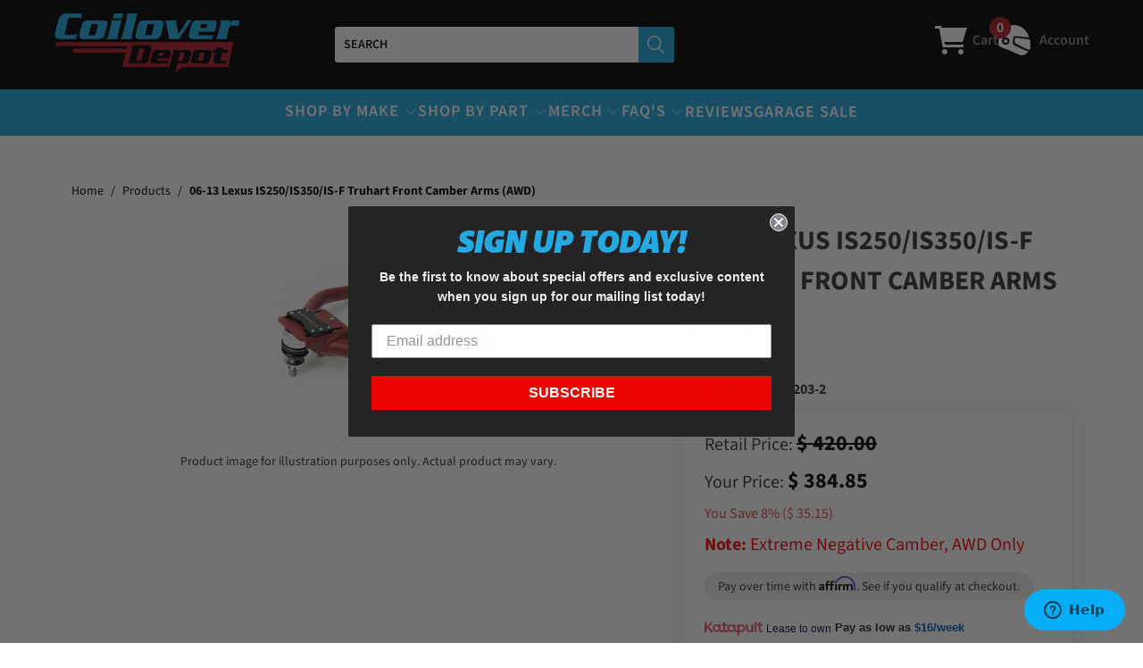

--- FILE ---
content_type: text/javascript; charset=utf-8
request_url: https://coiloverdepot.com/products/06-13-lexus-is250-is350-is-f-truhart-front-camber-arms-awd-extreme-camber.js
body_size: 1222
content:
{"id":4544032374858,"title":"06-13 Lexus IS250\/IS350\/IS-F Truhart Front Camber Arms (AWD)","handle":"06-13-lexus-is250-is350-is-f-truhart-front-camber-arms-awd-extreme-camber","description":"\u003cp\u003eTruhart suspension arms are designed to correct the suspension geometry created when a vehicle’s ride height has been changed from stock. Keeping proper alignment on your vehicle is very important. When a vehicle is lowered the geometry of the suspension is changed affecting the surface contact your tires are able to make with the road. For maximum handling, you want as much surface contact as possible, as well as the ability to change these settings to meet any road condition. Truhart suspension arms are designed to do just that. Give you the adjustment capability you need to correct your alignment and give you maximum control over the handling of your vehicle. Whether you are chasing track times or street cred, Truhart has you covered.\u003c\/p\u003e\u003cul\u003e\n\u003cli\u003eAllows adjustments outside of the OE range of adjustment to provide proper alignment\u003c\/li\u003e\n\u003cli\u003ePrevents excessive tire wear\u003c\/li\u003e\n\u003cli\u003eReplaces worn Factory rubber bushings for a more consistent geometry and  better handling\u003c\/li\u003e\n\u003c\/ul\u003e","published_at":"2020-04-04T00:32:38-04:00","created_at":"2020-04-04T00:32:38-04:00","vendor":"Truhart","type":"Suspension Arms","tags":["06-13","AWD","Camber Arms","IS","Lexus"],"price":38485,"price_min":38485,"price_max":38485,"available":true,"price_varies":false,"compare_at_price":42000,"compare_at_price_min":42000,"compare_at_price_max":42000,"compare_at_price_varies":false,"variants":[{"id":31895770693706,"title":"DefaultTitle","option1":"DefaultTitle","option2":null,"option3":null,"sku":"TH-L203-2","requires_shipping":true,"taxable":true,"featured_image":null,"available":true,"name":"06-13 Lexus IS250\/IS350\/IS-F Truhart Front Camber Arms (AWD) - DefaultTitle","public_title":"DefaultTitle","options":["DefaultTitle"],"price":38485,"weight":9072,"compare_at_price":42000,"inventory_quantity":19,"inventory_management":"shopify","inventory_policy":"deny","barcode":"","quantity_rule":{"min":1,"max":null,"increment":1},"quantity_price_breaks":[],"requires_selling_plan":false,"selling_plan_allocations":[]}],"images":["\/\/cdn.shopify.com\/s\/files\/1\/0941\/4966\/products\/TH-L203-2-2T.jpg?v=1585974760"],"featured_image":"\/\/cdn.shopify.com\/s\/files\/1\/0941\/4966\/products\/TH-L203-2-2T.jpg?v=1585974760","options":[{"name":"Title","position":1,"values":["DefaultTitle"]}],"url":"\/products\/06-13-lexus-is250-is350-is-f-truhart-front-camber-arms-awd-extreme-camber","media":[{"alt":"TH-L203-2-Lexus-IS250\/IS350\/IS-F-Front-Camber-Arms-(AWD)-Extreme-Camber","id":6544182837322,"position":1,"preview_image":{"aspect_ratio":1.502,"height":233,"width":350,"src":"https:\/\/cdn.shopify.com\/s\/files\/1\/0941\/4966\/products\/TH-L203-2-2T.jpg?v=1585974760"},"aspect_ratio":1.502,"height":233,"media_type":"image","src":"https:\/\/cdn.shopify.com\/s\/files\/1\/0941\/4966\/products\/TH-L203-2-2T.jpg?v=1585974760","width":350}],"requires_selling_plan":false,"selling_plan_groups":[]}

--- FILE ---
content_type: application/javascript; charset=utf-8
request_url: https://searchanise-ef84.kxcdn.com/preload_data.5k9P9N7x6o.js
body_size: 10573
content:
window.Searchanise.preloadedSuggestions=['arm kit','megan racing coilover','swift springs','camber kit','godspeed coilovers','bc racing coilovers','front camber kit','honda accord','lexus is300','honda civic','3 series coilover','98-05 lexus gs300','strut mounts','acura tl','toyota corolla','megan racing','lexus ls400','honda accord coilovers','roll center adjusters','bc coilovers br type','lexus is250','sway bar end links','bmw e46 coilover\'s','coil overs','truhart coilovers','toyota camry','honda crv','honda civic si','lower control arms','acura tsx','infiniti g37','rear camber kit','lowering springs','sway bar','lexus gs300','g37 coilovers','air suspension','subaru wrx','nissan altima','bmw e36 coilover\'s','honda fit','lexus sc300','control arms','lexus ls430','nissan 350z coilover','dodge charger','focus st','bc coilovers','is300 coilovers','infiniti q50','subaru legacy','rear camber arms','mazda miata','megan coilovers','g body','honda civic coilovers','scion tc','ford mustang','ksport coilovers','infiniti g35 coupe','nissan maxima','g35 coilovers','sway bar kit','subaru forester','acura integra','toyota gr','upper control arm','bc racing coilovers extreme low','lexus gs 300','ls400 coilover\'s','tein coilovers','toyota celica','infiniti q50 awd','subaru impreza','lexus sc400','mitsubishi lancer','coilover covers','front lower control arms','coilover socks','mazda 3 coilovers','e30 5 lug','bmw e90 coilovers','lexus gs300 coilovers','custom coilovers','90-97 honda accord','ford focus','air lift performance','civic si','bc racing','nissan 350z','lexus is350','honda prelude','bc racing swift spring upgrade','q50 rwd','tein flex z','godspeed mono ss','sway bars','hyundai genesis coupe','350z coilovers','bmw e36','camber arms','nissan sentra','ford focus st','370z coilovers','godspeed monoss','02-06 acura rsx coilovers','toe arms','g35 sedan','mitsubishi eclipse','camber plates','bmw e46','g37x coilovers','megan racing camber kit','mustang coilover','chrysler 300 coilover','shocks and struts','miata na','mustang gt','coilovers springs','drive-on ramps','honda element','g37 awd','dodge challenger','acura tl coilovers','nissan 240sx','94-01 acura integra','toyota mr2','mazda rx8','08-14 subaru wrx','honda crv coilovers','bmw e92','strut bar','air management','d2 racing','lexus gs400','96-00 honda civic','mercedes benz','tie rod','honda odyssey','audi a4','pontiac g8','end links','bmw e30','adjustable sway bar links','ls430 coilovers','bc suspension','wheel spacers','bmw f30','rev9 hyper street','corolla hatchback','brz coilovers','fortune auto coilovers','e36 coilovers','bmw e92 coilovers','scion xb','kia optima','scion frs','q50 awd','04-08 acura tl','acura rsx','low profile ramps','lexus is250 coilovers','swift spring upgrade','vw golf gti','ford fusion','acura tlx','92-95 honda civic','audi tt','240sx s13','mazda rx7','infiniti g35 sedan','evo x','mazda 6 coilovers','ball joints','mr2 spyder','godspeed camber kit','nissan 240sx coilovers','kia forte','rear toe arms','integra coilovers','toyota supra','subaru outback','strut mount kits','rear upper control arms','del sol','lexus gs430','rear camber arms honda','bmw e90','nissan altima coilovers','mazdaspeed 3 coilover','98-02 honda accord','front camber arms','hyundai sonata','cadillac cts','na miata coilovers','lexus is 300','toyota camry se','hyundai elantra','ccs roll center','nissan 370z','lexus gs350','hyundai veloster','mono air','06-11 honda civic','lexus gs','lexus is300 control arms','d2 coilover','chrysler 300 awd','vw jetta','dodge dart','ls400 coilovers','nissan 300zx','e46 m3','honda civic si coilovers','f30 bmw coilovers','e30 coilovers','cadillac ats','c5 corvette coilover','mk7 gti','camaro ss','e46 coilovers','rear rear control arms','tesla model 3','tru hart','adjustable coil overs','god speed coilovers','sway bar links','swift spring','02-07 subaru wrx','mercedes cl','pontiac g8 coilovers','top hats','g37 sedan','coil covers','lexus sc430','subaru brz','control arm','mini cooper','nissan sentra coilovers','honda odyssey coilovers','chevy impala','coil over','lexus is 350','lexus ls460 coilovers','coilovers wrx','lexus is300 coilovers','dodge charger coilovers','infiniti q45','scion tc coilovers','kia stinger','97-01 honda prelude','acura tsx coilover','rear control arms','infiniti g35','toyota corolla coilover','air bag suspension','lexus ls400 coilovers','gr rear toe arms','gr corolla','nissan maxima coilovers','honda pilot','front struts','camaro coilovers','kw coilovers','megan ramps','rear lower control arms','06-11 honda civic si coilover','bmw e30 coilovers','chevy malibu','honda s2000','bmw f10','neomax silvers','chevy cruze','03-07 honda accord','function and form coilovers','lexus ls 430','mini cooper s','subaru sti','nissan 240sx s14','ball joint','subaru wrx coilovers','honda del sol','2008 honda accord','rear shocks','lift kits','lexus rc350','e36 m3','10-15 chevy camaro','ford focus coilovers','universal adjustable sway bar end links','frs coilover\'s','2018 honda accord coilovers','is250 awd','lexus sc300 suspension','honda civic ex','fiesta st','acura rl','chrysler 300 s','lexus is350 coilovers','toyota sienna','07 honda accord','s2000 coilovers','c6 corvette','camry xse','fortune auto','volkswagen jetta','2010 camaro ss','sc400 coilovers','acura ilx','rear toe arm','coilovers g37','upper camber arms','tie rod ends','lexus is 250','corvette c6 coilovers','air shocks','2011-2015 hyundai genesis coupe','lexus ls 400','lexus is','e90 awd','mitsubishi 3000gt','coilover cover','4 inch swift springs','mazda rx7 fc','silver neomax','focus st coilovers','honda civic ek','kia k5','2000 honda civic','chrysler 300c','rsx coilovers','acura mdx','mazda protege','bmw z4','mustang coil','bc extreme low','toyota matrix','coilover kits','g35 coupe','rev9 coilover','e46 awd','ford flex','ford mustang coilovers','toyota rav4','trailing arms','mitsubishi lancer coilover','rear sway bar','bmw f30 coilover','rear sway bar links','95 honda civic','mk6 gti coilovers','god speed','honda fit coilover','q50 coilovers','air lift','toyota celica gt','lexus is250 awd','c5 corvette','honda cr-v','rear coilover','bmw 3 series','mazda miata coilover','front adjustable camber','s13 coilover\'s','spc adjustable camber arm','3000gt fwd','09-13 infiniti g37x awd','camry se','toe arm','lexus ls460','front upper control arm','infiniti g37 coupe','infiniti m35','riaction coilovers','camber bolts','toyota starlet','truhart camber','nissan versa','control arm bushings','na miata','acura integra coilovers','honda accord sport','infiniti g37 coilovers','2017 honda accord','audi s4','2008 acura tl','mercedes coilover','acura cl','subaru wrx sti coilover','evo x coilovers','scion frs coilovers','90-93 acura integra','lexus is300 front suspension kit','replacement parts','honda civic coilover','ford escape','cadillac cts v','camber plate','spanner wrench','helper springs','adjustable rear lower control arms','01-05 lexus is300','f10 awd','2015 honda civic si','lexus ls430 coilovers','lexus gs 350','e92 m3','toyota camry se coilovers','spl adjustable rear traction arms','spl adjustable rear traction arms for the 95-98 nissan 240sx s14','bmw 328i coilovers','2015 subaru wrx','2019 toyota corolla hatchback','swift springs 62mm','miata coilovers','acura tsx coilovers','gs300 coilovers','rear traction arms','mercedes e class','lexus es300','mk3 supra','bmw z3','fortune auto 500','tie rods','ek civic','dodge magnum','bmw e39','megan coilover','acura legend','ford edge','dodge charger rt','coilovers cover','bmw e90 awd coilover','toyota tacoma','g body suspension','08-12 honda accord','subaru forester coilovers','2001 lexus is 300','lower control arm','bmw 335i coilovers','bc racing br series coilovers','tein coilovers-street','ford focus se coilovers','300zx z32','vw golf','coil springs','01-05 honda civic','brz toe arms','vw passat','camber arm','jeep grand cherokee','bmw f10 awd','2014 honda accord','chevy ss','infiniti m37','dodge ram','adjustable control arms','lexus sc300/400','2013 honda accord','g37 coupe','mustang coilovers','focus rs','civic coilovers','lexus isf','drive on ramps','bmw x3','e92 awd','bc coilover','spl adjustable rear traction arms for 95-98 nissan 240sx s14','kia soul','hyundai genesis','dodge neon srt4','bmw e60','front sway bar','upper control arms','ford mustang gt','honda s2000 coilovers','mk6 jetta','pontiac grand prix','silvers coilovers','k sport coilovers','open box','08 honda accord','function and form','toyota avalon','95 civic coilovers','coil over socks','bmw 5 series','lexus is250 awd coilovers','tein flex z coilover','bc swift springs','bmw x5','lug nuts','front coilovers','audi a6','miata control arms','acura tl type','97-01 infiniti q45','track order','vera air management','g37 camber arms','ae86 corolla','tein edfc','mustang gt coilovers','bmw e93 coilovers','370z bc racing coilovers','honda prelude coilovers','live chat','toyota prius','mazdaspeed 6 coilovers','so such','acura tlx coilover','jeep patriot','ford taurus','chevy camaro','honda civic type r','genesis coupe','be racing coilovers','coilover sock','audi a3','cobalt ss','volkswagen golf','hyundai accent','subaru impreza coilovers','toyota highlander','tlx coilover','front control arms','ford fiesta st','gs300 rear camber','coilover sleeves','bmw coilovers','dodge avenger','acura ilx coilovers','nissan 370z coilovers','angle kit','ats cadillac','g8 gt','2015 honda accord','bmw e34','megan racing sway bar','07-08 g35 sedan','civic type r','mk4 jetta','volvo s60','charger awd','acura tsx 2009','golf r','2012 honda civic','09-14 acura tsx','challenger coilovers','sway bar link','rear camber','honda crx','extreme low','00-06 toyota celica','buick regal','hyundai elantra coilover\'s','g37x awd','honda civic lx','14-15 honda civic si','mk6 gti','honda accord coupe','subaru legacy coilover','five8 industries','2016 honda civic','dust covers','lower ball joint','lexus ct200h','ef civic','toyota gr corolla','cressida mx83','dodge charger awd','dodge durango','05-09 subaru outback','mazda speed 3','honda civic eg coilovers','volkswagen gti','tesla model y','98-05 lexus gs','bmw e60 2004-2010','mk5 gti','godspeed maxx coilovers','mk4 supra','2019 honda accord','infiniti fx35','92-96 honda prelude','350z bc coilover','bilstein b14 coilovers','bc coilover replacement parts','pontiac gto','adjustable sway bar end links','mini cooper r56','lexus es350','r32 gtr','brz front control arm','audi tt quattro','02-05 honda civic ep3','lexus ls','chevy cobalt','gs300 control arms','g37 awd coilover','air bags','2012 civic si','five8 coilovers','infiniti m45','toyota corolla hatchback','kia k5 coilovers','lower control arm bushings','celica coilovers','subaru wrx sti','megan racing endlinks','3p air management system','350z toe arms','monte carlo','s14 coilover\'s','toyota solara','toyota supra mk3','coilovers honda civic sedan','transmission mount','ls430 camber','vw cc','lexus gs 400','62mm spring','2003 honda accord','09-14 acura tl','truhart coilovers honda civic','g37 convertible','toyota yaris','2020 honda accord','lexus is200t','honda element coilover\'s','nissan skyline r32','lexus gs350 coilovers','subaru coilovers','toyota corolla s','q50 springs','bmw e82','rear bushings','13-17 honda accord','yellow speed','2012 honda accord','front suspension','g37 camber','st coilovers','nc miata','lower mounts','ksport coilovers kontrol pro','2006 lexus is350','mercedes w220','2002 honda accord','mitsubishi outlander','bushing kit','coilover parts','01 lexus is300','g37 control arms','hyundai veloster coilover','infiniti g35x','vw passat coilovers','front upper control arms','nissan 350z coilovers','sc300 coilover','air cups','flex z','motor mounts','acura rdx','rx8 coilover','2008 infiniti g35 sedan','coilover bushings','inner tie rods','2000-2007 chevy monte carlo','revel coilovers','88-91 honda civic','00 honda civic','acura integra 94-01','lexus is f','type r','evo 8 coilovers','vw gti mk7 coilovers','2009 honda accord','accord coilovers','08-14 subaru sti','2004 acura tl','scion xd','gmc sierra','2005 honda civic','toyota 86 coilovers','porsche coilovers','is300 toe arms','ford taurus sho','96 civic coilovers','ford fiesta','spring perches','subaru crosstrek','honda accord 2009','toyota chr','50k springs','mr2 sw20 coilovers','toyota camry le','bmw 335i','350z air suspension','chrysler 200 coilover','2008 g35 sedan','2013 civic si','hyundai sonata coilovers','honda civic 88-91','mini cooper s r53 coilovers','dodge caliber srt-4','ae86 coilovers','infiniti q50 rwd','honda crosstour','350z toe rod','2014 infiniti q50 awd','08 acura tl','98-01 honda crv part','2000 honda accord coilovers','04-08 acura tsx','engine spacer','mercedes benz c300','03 honda accord','350z camber arms','wrx coilover','62mm id','skunk2 coilovers','79-93 ford mustang foxbody coilovers','b13 sentra','awd q50','subaru impreza rs','adjustable control arm','lift kit','tesla model 3 awd','chevy sonic','honda civic si 06-11','race land','air compressor','c class','1990-1997 honda accord','99-04 mustang coilovers','wrx sti','rear adjustable camber arms','mazda miata coilovers','jeep cherokee','dodge neon','toyota venza','lexus sc40','2004 acura tsx','s14 coilovers','mitsubishi galant','honda civic hatchback','toyota matrix coilover\'s','s13 coilovers','isc coilovers n1','honda accord 2008','g35 sedan coilovers','06 honda civic','bilstein b14','forester xt','coilovers for ford fusion','nissan sentra b17','lancer coilovers','datsun 280z','engine mounts','lexus rc','model y','acura tl coilover','lowering springs honda','airlift 3p','rear upper control arm','megan racing strut bar','eg civic','ls430 megan','toyota cressida','top hat','q50 camber','sc400 control arms','for 2002-2006 acura rsx','coilover ls400','97 honda accord','spc camber kit','q50 awd coilovers','ls 400 coilovers','q60 coilover\'s','mitsubishi mirage','2021 honda accord','98-05 lexus gs300 coilovers','brz rear lower control arm','98 honda civic','camber kits','kw v3','nissan skyline','rear control arm','06-13 lexus is250','nissan altima coupe','jeep srt8 coilover','acura mdx coilover\'s','f80 m3','lexus is 350 rwd','nissan altima 2020','camber bolt','lexus is 250 awd','infiniti g35 coupe coilovers','2002 honda civic','bc camber plates','2013 honda civic','air ride suspension kits','swaybar endlinks','civic eg','ford focus st coilover\'s','hyundai tiburon','q50 camber arm','2007 honda accord','megan toe arms','dodge dart coilovers','vw beetle','t shirt','megan racing coilovers','bmw 328i','kia forte coilovers','honda del sol coilovers','e90 coilovers','genesis coupe coilover\'s','end link','2018 honda accord','camber top plates','scion xb coilovers','bmw e38','acura tl 08','e39 coilover','g37 sway bar','acura tl type s','lexus sc','grand prix','subaru brz suspension','pt cruiser','ford fusion coilovers','coilover wrench','coilover crv','mercedes w211','chevy hhr','bmw e93','g35 camber kit','dodge caliber','coilover shocks','volkswagen cc','toyota celica gts','wheel bearings','h&r lowering springs','2014 honda civic','adjustable rear camber arms','megan racing ramps','nissan versa coilovers','gs300 rca','18 honda accord','ford focus rs','2001 honda civic','air struts','honda coilovers','crx coilovers','is300 rear camber','performance brakes','silvers neomax','gs300 megan','traction arms','toyota corolla im','bypass module','roll center','universal end links','cts v','g35 sway bar','bmw 328i xdrive','yellow speed racing','toyota mr2 spyder','civic ek','infiniti g25 coilover','dayton one','bc ds coilovers','gs400 coilovers','dodge challenger coilovers','toyota crown','50k swift springs','mk4 gti','g35 coupe coilovers','honda accord coilover','megan racing ramp','g37 camber kit','mercedes sl','return policy','q60 awd','94 honda accord','mazda cx-5','mazda 3 suspension','2013 honda civic si','infiniti q70','nissan 240sx s13','2006 acura tl coilovers','2006 lexus is250','honda civic sport','d2 coilovers crv','front camber','honda civic ex coilovers','gs350 awd','coilover springs','is300 megan','elantra sport','rear trailing arm','96 honda civic','r32 skyline','is250 rwd','tru hart coilovers','audi r8','coilovers socks','infiniti g37 sedan','bmw f10 rwd','coil over for','lexus is250 camber','honda pilot coilover','2006 lexus gs300','dodge viper','92-95 civic coilovers','bmw e92 awd','2018 honda civic','gs430 coilovers','impala coilovers','gs300 camber kit','way fa','adjustable upper control arms','nd miata','kia coil','2009 acura tsx','5 inch swift springs','rsx type s','saab 9-3 fwd','280z coilover','exhaust systems','stabilizer link','2017 honda civic','lexus gs 350 coilovers','2002 subaru wrx','trailing arms subaru','jetta mk6','bilstein b16','toyota 4runner','ep3 coilover','g35 camber','chrysler 200 s','coilover for porsche 996','rx7 fb','strut tower','lexus sc 300','mitsubishi outlander sport','hyundai genesis sedan','eccentric lockout kit','coilover for honda civic','2007 g35 sedan coilover','bilstein coilovers','e38 coilovers','bc br','mazda rx8 coilover','taurus sho','coilover for e60 awd','92 honda civic','godspeed is300','jzx100 coilover','roll center adjuster','audi s5','e46 bc racing','10th gen civic','honda civic si sedan','bmw e34 coilover\'s','rear coil springs','audi a4 quattro','f30 awd','vera air','car ramps','godspeed coilovers for bmw','function form','350z camber','12-15 civic si','lexus gs 430','2010 ford fusion','ford focus se','rx7 fc','vw tiguan','350z coilover','lexus is 250 coilovers','honda crosstour coilovers','bmw e60 coilover\'s','camry coilovers','rear end link','k sport','bmw e92 rwd','infiniti g37 coupe coilovers','honda civic sedan','infiniti g35 coupe camber arms','miata nb','air tank','infiniti g37x','replacement ball joints','corolla coilovers','tire rod','honda crv 2007-2011','whiteline sway bar','nissan juke','rear upper control arm and lower control arm','bc racing ds series coilover','bc coilover lower mounts','mk5 gti coilovers','mitsubishi lancer ralliart','front lower control arm','eibach pro-kit','godspeed monomaxx','2000 lexus gs300','g37 sedan awd','nissan 300zx coilover','bmw f22','lexus is250 camber kit','megan racing suspension','2007 honda coilovers','g35 awd','w204 coilovers','elantra gt','mitsubishi eclipse coilover','just front coilovers','sway bar bushings','godspeed control arms','installation instructions','traction bars','pontiac gt','strut mount','nissan titan','98 lexus gs300','g35 camber arms','bc racing br','w211 coilovers','megan ez ii','truhart camber arms','2012 honda accord coupe','tesla model s','370z camber kit','jeep compass','is300 rear arms','97-01 honda crv','mercedes w204','toyota camry coilovers','07-08 infiniti g35 sedan','coilovers honda civic','megan racing camber arms','bmw e36 m3 coilovers','coilovers honda crv','bmw m3','toyota highlander awd','rear camber plates','edc delete','brz bc extreme low','rear camber arm','coilovers crv','2019 honda civic','2014 lexus is250 coilover','suspensión kit','2016 honda accord','lexus gs400 suspension','infiniti g20','toyota venza coilovers','cressida mx73','2003 nissan 350z','sway bar bushing','06-13 lexus is250 awd','2022 honda accord','2001 lexus gs300','ford range','racing coilovers','4in springs','bmw g20 coilovers','gs300 toe arms','subframe brace','318ti e36 compact','chevrolet malibu','06 civic si','mk5 jetta','coilovers nissan altima','air ride management kit','2004 honda accord','mazda protege 5','g37 toe arms','15 subaru wrx','dodge magnum awd','awd g35 infiniti','godspeed arm','03-08 toyota corolla','97 honda civic','chevy malibu coilover','2023 honda civic','coilovers acura tl','bmw e46 m3','megan racing gs300','bmw x5 e70','anti seize','350z toe arm','bmw z3 coilovers','megan racing control arms','infiniti i30','honda civic coupe','bmw e28','g37 rwd','isc coilovers','hyundai santa fe','pillowball mounts','gs300 camber arms','1994 honda accord','good speed','e46 m3 coilovers','nissan 200sx','volvo s40','top mount','returns for sale','skyline r33','2008 g35x','stance coilovers','mercedes w124','lexus gs300 megan racing','bc rear springs','lower control','kia stinger coilovers','depot coilover','rear toe','mitsubishi evo','coilovers brake line brackets','shocks rear','99 honda accord','megan racing rear toe arms','silver coilovers','2003 infiniti g35','audi a5','audi q5','350z camber kit','bc springs','lexus sc300 front control arm','95-00 lexus ls400','e class','megan sway bar','is300 megan racing','g37 convertible coilovers','adjustable lower control arms','lexus bushings','miata nc','supra coilovers','350z suspension kit','y33 q45','g37 sedan rwd','wheel rim','shock absorber','2005 subaru legacy gt','chrysler 300 rwd','megan racing lower control arm','honda accord camber kit','rebuild kits','ac tsx','mazda rx','lexus is350 camber','front arm kit','ford flex coilovers','2012 acura tl','function form type 2','adjustable ball joint','outer tie rod','bmw f36','universal coilover','ds series','toyota venza awd coilovers','air ride suspension kits honda accord','94 lexus ls400','lexus ls430 camber kit','03 honda accord arms','honda accord sedan','acura tl camber arms','air cup','toyota tundra','lexus is300 arms','air ride','ls460 awd','nb miata','lexus ls 460','c5 corvette coilovers','kia optima 2015','awd charger','megan racing is300','s class','dodge neon srt4 coilovers','nissan coilover','2008 acura tsx','scion im','1998-2002 honda accord','alfa romeo giulia','honda element bc coilovers','honda crz','bc racing miata','front end links','genesis g70','truhart acura tsx','ls400 camber arms','lexus is 300 coilover','bmw e46 awd','lock ring','1998 lexus gs300','cadillac cts-v','toyota yaris coilovers','2011 honda accord','rear suspension kit','gti mk7','1996 honda civic','suspension infiniti g','99 honda civic','race ramps','subaru legacy gt','chevrolet malibu coilovers','2018 nissan altima','turbo kits','bmw 7 series','toyota tercel','camber kit acura tl','2003 honda accord coilovers','upper strut mounts','gs300 front','04 tsx rear camber kit','spc camber','g35 coilovers coupe rwd','240z coilovers','tein street advance z coilovers','hyper street coilovers','acura rsx 2002-2006','g35 coilover','audi a4 b7','infiniti m35 awd','ez street coil-over','g37 rwd coilovers','lexus megan racing','spanner wrenches','honda crv coilover','godspeed coilovers honda civic','adjustable toe arms','megan racing toe arm','cts coilovers','camber kit 05 civic','gs300 sway bar','gift card','caster camber','miata na coilovers','whiteline sway bar kit','tein coilovers flex z','civic camber kit','scratch and dent','civic camber','vera management','hyundai elantra gt','mazda protege coilovers','camber arm kit','mk4 golf','e55 amg','lower mount','g35 toe arms','2024 honda civic','gs300 camber','toyota corolla suspension','cold air','kw v1','volkswagen passat','honda civic ef','audi a8','coilovers covers','rear camber arm g35','megan racing ezii','bmw e39 540i coilovers','pontiac solstice 2006','helper spring','2017 subaru sti','pedders coilovers','bump stops','07 civic si','volvo v70r awd','front strut bar','2011 acura tsx','2006-2008 honda fit','350z sway bar','r33 gtst','2008 honda fit','lexus gs350 awd','ford escort coilovers','tein street basis z','91 honda civic','honda accord 2017','bmw e46 coilovers','honda odyssey bc racing','g35 control arms','g37 coupe coilovers','bmw f10 coilovers','subaru wrx sti coilovers','tie rod end','lexus rx 350','g35 megan racing','e93 coilover','acura tsx camber','g37 awd coilovers','megan camber arms','coilover kit','honda fit ge','1994-2004 ford mustang','350z rear toe arms','infiniti g35x coilover','1997 honda accord','megan racing kit','genesis sedan','2006 infiniti g35 sedan','subaru brz coilovers','ls400 arms','gs300 front control','350z arms','ls400 ucf20','edc cancellation kit','gs300 control arm','f30 camber arms','2020 honda civic','miata coilover','chevrolet camaro','mazda speed 3 coilovers','2011 lexus is250','bc racing coilovers honda civic hatchback','acura tl front camber kit','2006 pontiac gto','bmw x1','toyota avalon coilovers','camber kit honda accord','2019 toyota camry','2018 toyota camry se','legacy gt','acura tl 09-14','nc miata coilovers','2004 subaru wrx','05 lexus gs300','q60 rwd','toyota sienna coilover','gs300 upper control arms','350z upper control arms','mazda coilovers','12-15 honda civic','toyota prius coilovers','bmw e9','07 honda fit','down pipe','toyota rav4 00-05','rear struts','year warranty','bmw e90 awd','2011 honda civic si','lexus rc awd','2015 lexus is','dust boot','front dampers','r34 coilovers','control arm kit','honda civic 96-00','g37 coilovers rwd','scion iq','godspeed lowering springs','bc coils','2020 toyota corolla sedan','dodge magnum rwd','mercedes c300','lexus is300 front suspension','ek coilover\'s','bc br series coilovers','lexus es300 coilover','k tuned','lexus ls 430 coilovers','chevrolet s10','bmw g20','air coilovers','coilovers honda accord','09-13 subaru forester','voodoo13 rear arm','ds coilovers','2021 toyota corolla','megan control arm','honda accord 2018','rear strut','subaru sti coilover\'s','bmw g30','toyota c-hr','maserati ghibli','coilovers for honda accord','96-00 civic coilover','rear extenders','corvette c5','2012 ford fusion','spl adjustable rear traction arms 95-98 nissan 240sx s14','2012 acura tsx','godspeed springs','audi a3 8v','front shocks','03 pontiac vibe','honda civic hatchback sport','2014 toyota camry se coilovers','supra mk4','vw gti','acura tl camber','ls400 control arms','bc extenders','vw jetta mk6 coilover\'s','06 acura tl','lateral links','toyota camry xse','swaybar links','94-04 ford mustang','wrx coilovers','is300 bushings','infiniti q45 coilovers','super pro','2013 lexus gs350','c6 z06 corvette','lowering kits','lexus control arms','rear lateral arms','nissan cube','05 scion tc coilovers','bmw 6 series','bmw 325 coilover','is lexus low spring','as high performance spherical','lexus gs coilovers','chevy spark','swift coilover spring','2014 honda accord coilovers','79-93 ford mustang foxbody','rear arm kit','e60 awd','porsche cayman','lexus is200t coilovers','corolla im','ls400 toe arms','2015 acura tlx','q70 awd','04 honda accord','coilover sleeve','honda civic 2006-2011','coil over kits','2025 honda civic','g35 sedan awd','lexus sc 400','w220 amg','4 inch springs','bc coilovers bmw','truhart air suspension','g37 spl','pontiac solstice','wrx lower control arms','98-02 honda accord camber kit','rear springs','e92 coilover','2009 lexus is250','2017 honda civic si','02 wrx coilovers','honda civic eg','fiesta st coilovers','coil overs honda accord','ls400 megan','godspeed camber arms','kit air suspension','lexus gs430 coilover','240sx coilovers','acura tl 2008','90-94 lexus ls400','mercedes coilovers','2002-2007 subaru wrx','w124 coilovers','is300 front','lexus gs 300 coilover','rsx bc coilovers','bmw 135i','tow arms','infiniti g35x sedan','98 honda accord','bump steer','rear trailing arms bushings','1997 honda civic coilovers','bc racing br type','cls w219','lower spring','acura tl camber kit','honda accord 2015','2017 subaru impreza','2019 nissan altima','front lower','bmw m3 e92','50k swift','civic hatchback','rear end links','2010 acura tsx','camber kit g35','mono rs','air in take','mazda rx7 fd','gs300 arms','megan coilover gt','sl500 cars','ls400 camber','2001 honda prelude','honda accord 2007','adjustable end links','ford probe','front control arm','coilovers 350z','is300 bushing','ae92 coilovers','acura cl coilover','gc8 impreza','shock cartridges','2001 honda crv','honda civic 06-11','coilovers subaru wrx 2015','dodge avenger coilovers','2012 lexus is250','lexus is350 rwd','gr supra','02 rsx coilovers','subaru baja','g37 sedan coilovers','acura t','rear lower control arm','infiniti g37 awd','cusco ramps','350z suspension','front sway bar endlinks','ram dodge','honda hrv','nissan rogue','is350 awd','mk6 jetta coilovers','fiat 500 coilovers','bmw e28 coilovers','air suspension management','honda truhart','lexus isf coilovers','gs300 front camber','2012 honda civic si','vw r32','sc300 upper control arms','coilover for honda accord','350z control arms','240sx s14','audi a3 8p','sc300 coilovers','steering wheels','is300 suspension','frs lower control arm','bmw e36 bc coilover\'s','bmw 330i','volvo c30','rc f','infiniti q50 coilovers','01-05 is300 coilovers','jeep patriot coilovers','sway bar end link','wheel spacer','strut bushings','350z megan racing','3 series awd','92 civic coilovers','2011 ford fusion','mitsubishi lancer es','damper bc racing','adjustable camber arms','coilovers mazda mx-5','1988-1991 honda prelude','bmw coilover','base suspension','br series','mazda speed 6','dodge journey','tension rod','05-2014 ford mustang','camber kit g37','coilover spring','suzuki swift','audi a4 b6','dc2 integra','chevy cavalier','front upper camber arms','2005 lexus is300','crv coilovers','clk w209','2013 dodge dart','audi r8 coilover','washer and','coilover 91 honda civic','acura tl control arms','2015 honda fit','2007 lexus is250','bmw z4 e89','98-05 lexus gs300 front','lancer ralliart','true rear','saturn sky','6 inch springs','ez street','qa1 coilover','2021 subaru wrx coilover','veloster n','honda accord 2014','megan racing upper camber arms','gs300 lower control arms','universal sway bar end links','shock boot','challenger st','lexus gs400 coilovers','chevrolet corvette','mazda 3 coil over','nb miata coilovers','2007 infiniti g35 sedan coilover','rally suspension','acura tl 2009-2014','bmw 328i xdrive coilover','off road','2011 scion tc','honda civic si coupe','ford escape coilovers','mustang cobra','05 honda accord','q50 toe arm','volvo s70','e92 coilovers','differential bushing','2009 acura tl','12-16 chevrolet sonic','q50 camber arms','bmw e39 coilovers','er series','bags for','lexus is300 camber front','is300 camber','350z rear camber arm','godspeed mono max','02 honda accord','r32 gts','honda element 07','bmw x5m','rsr coilovers','altima coilovers','ls400 camber kit','lexus camber kit','bmw e91','honda civic bc racing','eclipse coilovers','nissan gloria','coilover bags','swift springs 65mm','audi s3 coilovers','subframe bushings','good speed coilovers','coil overs lexus is250','is250 camber','1990-1993 acura integra','10k spring','coilover porsche 986','bmw m3 e46','370z toe arm','ct200h coilover','bc coil','subaru forester xt','veloster turbo','rear upper adjustable control arm','kia spectra','lexus rcf','bmw x3 f25','2006 honda civic si','mount with bearings','97 civic coilovers','mk4 jetta coilovers','front sway bar links','lexus rear arms','honda accord 2003-2007','mitsubishi 3000gt awd','drop rear lower control arms','honda cr-v coilovers','outer tie rods','infiniti m35x','megan racing rear camber kit','gs300 suspension','integra type r','bilstein subaru wrx','e92 m3 coilover','scion xa','toe bolts','passat b7','santa fe','2005 chrysler 300c','r32 gts-t','corolla ae86','89-92 toyota cressida','bc racing dr series','honda accord sport coilovers','00-03 nissan maxima','toyota corolla coilovers','b15 nissan sentra','2008 lexus is250','f32 bmw','2002 lexus gs300','bc racing coilovers br type × 1 no','m37 awd','megan racing roll center adjusters','cadillac ts','prius c','hks hipermax s','yellow speed coilovers','g37 toe arm','civic rear camber','honda accord 2013 coilovers','coilover wrx','11-14 chrysler 200 suspension','2001 lexus ls430','megan racing g37','coils over','bmw e21','2007 lexus is350','megan racing coilover g37x','pontiac vibe','jzx90 coilovers','buick lacrosse','lexus es','nissan rough','rear street','corvette c6','bmw awd','cv axle','w203 coilovers','30k swift springs','godspeed project coilovers','feal coilovers','sti front camber','coilovers strut','e39 wagon','toyota coilover','bmw f32','2012 mustang coilovers','camry le','mercedes benz 4matic','golf r mk7','toyota chaser','16 honda civic','acura tlx camber kit','bmw m4','350z true rear','06-13 lexus is350','c300 coilovers','16-up honda civic','nissan juke awd','tsx coilovers','bmw e63/e64','gen civic','toyota supra coilovers','toyota tacoma front','open box coilover','g37 bc coilovers','gmc yukon','toyota echo','a90 supra','civic si coilovers','the 88-91 honda civic','nd miata coilovers','camber caster plates','godspeed toe arms','airbag suspension','subaru control arms','is300 upper control arm','e92 bmw','truhart coilovers honda accord','fc rx7','rear control arm bushings','maserati quattroporte','engine mount','adjustable control arms upper','thrust washer','mitsubishi evo x','mazda speed','mk8 gti','rx7 fd','infiniti coilovers','shock spring setup','r56 mini cooper','leveling kits','chevy cruze coilovers','honda accord 2019','is300 control arms','rubber top mounts','rear knuckle bushing','08-12 honda accord coilovers','rack bushings','bmw 1 series','chevrolet sonic','rear tie bar','spl parts','g37x sedan','94-97 honda accord','c7 corvette','celica supra','air management kits','dust cover','q50 rwd coilover','bmw f30 coilover awd','e90 m3','saturn ion','honda accord 18','e34 coilover\'s','bmw f80','truhart street plus','innovative series','2012 honda fit','mk6 golf coilovers','lugnuts 12x1.5','infiniti g','dodge charger st','2015 wrx coilovers','megan lexus gs','porsche cayenne','08 honda fit','jetta gli','lancer coilover','audi coilover','suspension arm kit','bmw e30 5 lug','98-05 gs400 coilovers','audi q5 coilovers','ford maverick','audi a3 coilover','cadillac cts rwd','monte carlo coilovers','2014 honda civic si','inner tie rod','knuckle bushings','lowering struts','q50 toe arms','bottom brackets','r35 gtr','g37 lowering springs','gs300 rear upper control arms','airlift performance','red coilover\'s','q50 rear camber arms','f32 awd','bc racing coilovers br','audi tt coilovers','s550 mustang','ford taurus coil over','megan racin coilovers key','mercedes cls','datsun 260z','sway bar mount','adjustable & pillow ball','rear swaybar','lexus sc400 coilover','fortune coilovers','hyundai genesis coupe coilovers','g35 awd coilovers','whiteline rear endlinks','volvo v70','lexus is300 front control arms','lexus camber','00 civic coilover','2012 toyota camry','megan racing coilover miata','lexus is 350 awd','2008 pontiac grand prix gxp','ls 460 coilovers','air bag','toyota corolla sedan','2006 acura rsx coilovers','front tension rods','racing rear upper camber-arms','megan racing front control arms','acura tsx 2010','megan rear lower control arm','sc400 coilover','swift spring upgrade bc','toyota gt86','w body','honda civic em2 coilover','g37 coilover','coilovers rav4','lexus rc f','frs toe arm','audi a4 b9','gs300 megan racing','jvr drive','camber adjustment','lexus is250 front camber','accord se','integra camber','spring perch','is 300 rear control arms','infiniti g37 control arm\'s','gs300 godspeed','honda civic camber kit','2014 lexus is250','toyota camry 2018','megan endlinks','full suspension full kit','d2 racing rs','lexus gs f','honda accord 08-12','godspeed coilovers monoss','78-85 mazda fb rx7 the','springs for subaru 02-07','coilovers rwd lexus is 250','upper control','lowering kit','brz control arms','08 accord coilovers','g37 rear camber arms','mazda rx7 fb','is350 kit','truhart lowering springs','polyurethane bushing','front camber plate','bmw 535xi','06 bmw e90','infiniti q60 coilovers','is300 lower control arm','dodge charger coilover','gto coilovers','f10 coilovers','br swift springs','1997-2001 infiniti q45','megan ramp','06 lexus is250','e21 bmw','2010 honda accord ex','honda civic ep3','subaru control subaru','alfa romeo','2016 lexus is200t','godspeed mono','2003 nissan maxima','kia forte gt','coil over springs','rear coilovers','gs300 rear','nissan s13','ford maverick awd','front toe arms','2016 camaro coilovers','06 lexus is350','nissan murano','m45 infiniti','nissan pulsar','crv coilover','acura mdx coilovers','06 honda accord','c class coilovers','chrysler 300 srt8','2015 lexus gs350','honda accord camber arms','focus st coilover','g30 bmw','jeep renegade','bmw 128i','drop kit','2013 bmw f30','9th gen si','bmw e36 coilovers','14-15 civic si','95-99 dodge neon','bc racing coilovers rear dampening adjustment extenders type','m4 f82','truhart coilovers honda','g37 megan racing','brz arms','forester sh','mr2 coilovers','g body coilovers','hyundai tucson','mercedes w210','st xta','2011 bmw coilovers','2003-2008 hyundai tiburon','whiteline endlinks','coilovers infiniti fx35','infiniti g35 coilovers','galant vr4','r33 skyline','98-02 accord coilovers','nissan altima s','full coilover','elantra n','lexus is300 01-05','rear upper camber arms','g37 godspeed','2016 kia optima','scion xb coilover','65mm id springs','05-14 ford mustang','8th civic','coil bmw','c5 coilovers','12 15 civic si','2022 subaru wrx','gs 300 coilovers','vw jetta coilovers','acura rdx coilovers','w212 4 matic','lexus is300 coilover','16 coilovers shock','toyota im','mk7 gti coilover\'s','2015 kia optima','back shock','e46 godspeed','mercedes s class','scale coilovers','prius v','is250 camber arms','brake line','front and rear sway bar kits','adjustable coilovers','audi a4 b8','2012 camry se','impala ss','03 g35 coilovers','accord megan','1996-2000 honda civic','hyundai elantra sport','megan strut bar','2014 civic si','w211 awd','88-91 honda prelude','bmw e92 m3','96-00 honda civic coilover','front lower control arms lexus','honda ef','2018 honda fit','gs300 toe arm','racetrack coilovers','r33 gtr','bc coilovers ds','bmw m235i','bc racing coilovers ds','mitsubishi starion','upper ball joint','legacy coilovers','isc n1 coilovers','e46 bc','2007 lexus gs350','bmw 2 series coilovers','nissan maxima racing coilovers','coil overs toyota','ford explorer','is250 lexus','mazda 3 hatchback','truhart coilovers acura tsx','2014 infiniti q60','mk5 jetta coilovers','2008-2013 infiniti g37','chevrolet cobalt','front suspension kit','lexus is coilover','voodoo13 g37','mk6 golf','is300 arms','coilovers jetta','3000gt awd','air lift 3p','frs front lower control arms','mercedes e class suspension','conversion kits','honda eg','godspeed maxx','camry camber','mono godspeed','05-09 subaru legacy','hyundai sonata bc coilovers','cadillac sts','acura tl 04-08','22 honda civic','dodge charger bc coilovers','2013 acura tl','rc350 awd','bc racing coil overs honda','camber kit civic','06 g35 coupe coilovers','bc racing coilovers 350z','rear bushings lexus','bc racing extreme low','gr upper arm','e46 bc coilovers','2020 nissan altima','honda accord rear control arm','03-08 nissan 350z coilovers','civic ep3','truhart lower control arms','03 g35 sedan','honda fit springs','audi a4 coilover','hks coilovers','infiniti fx35 coilovers'];